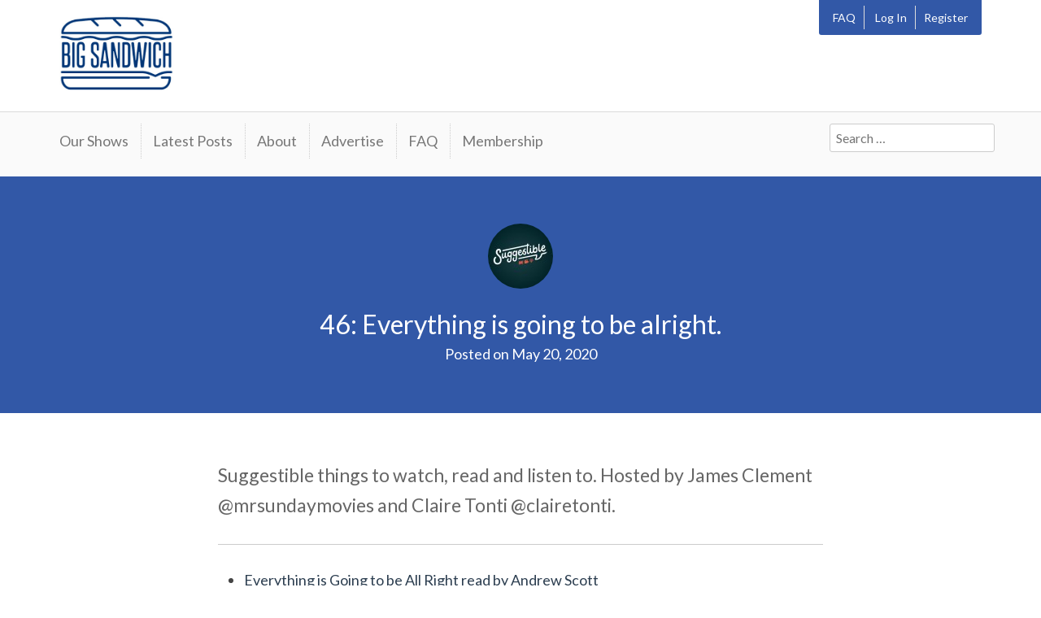

--- FILE ---
content_type: text/html; charset=UTF-8
request_url: https://bigsandwich.co/everything-is-going-to-be-alright/
body_size: 10219
content:
<!DOCTYPE html>
<html lang="en-US">
<head>
	<meta charset="UTF-8">
	<meta name="viewport" content="width=device-width, initial-scale=1">
	<link rel="profile" href="https://gmpg.org/xfn/11">
	<title>46: Everything is going to be alright. &#8211; Big Sandwich</title>
<meta name='robots' content='max-image-preview:large' />
	<style>img:is([sizes="auto" i], [sizes^="auto," i]) { contain-intrinsic-size: 3000px 1500px }</style>
	<link rel='dns-prefetch' href='//stats.wp.com' />
<link rel='dns-prefetch' href='//fonts.googleapis.com' />
<link rel='preconnect' href='//c0.wp.com' />
<script type="text/javascript">
/* <![CDATA[ */
window._wpemojiSettings = {"baseUrl":"https:\/\/s.w.org\/images\/core\/emoji\/15.0.3\/72x72\/","ext":".png","svgUrl":"https:\/\/s.w.org\/images\/core\/emoji\/15.0.3\/svg\/","svgExt":".svg","source":{"concatemoji":"https:\/\/bigsandwich.co\/wp-includes\/js\/wp-emoji-release.min.js?ver=6.7.4"}};
/*! This file is auto-generated */
!function(i,n){var o,s,e;function c(e){try{var t={supportTests:e,timestamp:(new Date).valueOf()};sessionStorage.setItem(o,JSON.stringify(t))}catch(e){}}function p(e,t,n){e.clearRect(0,0,e.canvas.width,e.canvas.height),e.fillText(t,0,0);var t=new Uint32Array(e.getImageData(0,0,e.canvas.width,e.canvas.height).data),r=(e.clearRect(0,0,e.canvas.width,e.canvas.height),e.fillText(n,0,0),new Uint32Array(e.getImageData(0,0,e.canvas.width,e.canvas.height).data));return t.every(function(e,t){return e===r[t]})}function u(e,t,n){switch(t){case"flag":return n(e,"\ud83c\udff3\ufe0f\u200d\u26a7\ufe0f","\ud83c\udff3\ufe0f\u200b\u26a7\ufe0f")?!1:!n(e,"\ud83c\uddfa\ud83c\uddf3","\ud83c\uddfa\u200b\ud83c\uddf3")&&!n(e,"\ud83c\udff4\udb40\udc67\udb40\udc62\udb40\udc65\udb40\udc6e\udb40\udc67\udb40\udc7f","\ud83c\udff4\u200b\udb40\udc67\u200b\udb40\udc62\u200b\udb40\udc65\u200b\udb40\udc6e\u200b\udb40\udc67\u200b\udb40\udc7f");case"emoji":return!n(e,"\ud83d\udc26\u200d\u2b1b","\ud83d\udc26\u200b\u2b1b")}return!1}function f(e,t,n){var r="undefined"!=typeof WorkerGlobalScope&&self instanceof WorkerGlobalScope?new OffscreenCanvas(300,150):i.createElement("canvas"),a=r.getContext("2d",{willReadFrequently:!0}),o=(a.textBaseline="top",a.font="600 32px Arial",{});return e.forEach(function(e){o[e]=t(a,e,n)}),o}function t(e){var t=i.createElement("script");t.src=e,t.defer=!0,i.head.appendChild(t)}"undefined"!=typeof Promise&&(o="wpEmojiSettingsSupports",s=["flag","emoji"],n.supports={everything:!0,everythingExceptFlag:!0},e=new Promise(function(e){i.addEventListener("DOMContentLoaded",e,{once:!0})}),new Promise(function(t){var n=function(){try{var e=JSON.parse(sessionStorage.getItem(o));if("object"==typeof e&&"number"==typeof e.timestamp&&(new Date).valueOf()<e.timestamp+604800&&"object"==typeof e.supportTests)return e.supportTests}catch(e){}return null}();if(!n){if("undefined"!=typeof Worker&&"undefined"!=typeof OffscreenCanvas&&"undefined"!=typeof URL&&URL.createObjectURL&&"undefined"!=typeof Blob)try{var e="postMessage("+f.toString()+"("+[JSON.stringify(s),u.toString(),p.toString()].join(",")+"));",r=new Blob([e],{type:"text/javascript"}),a=new Worker(URL.createObjectURL(r),{name:"wpTestEmojiSupports"});return void(a.onmessage=function(e){c(n=e.data),a.terminate(),t(n)})}catch(e){}c(n=f(s,u,p))}t(n)}).then(function(e){for(var t in e)n.supports[t]=e[t],n.supports.everything=n.supports.everything&&n.supports[t],"flag"!==t&&(n.supports.everythingExceptFlag=n.supports.everythingExceptFlag&&n.supports[t]);n.supports.everythingExceptFlag=n.supports.everythingExceptFlag&&!n.supports.flag,n.DOMReady=!1,n.readyCallback=function(){n.DOMReady=!0}}).then(function(){return e}).then(function(){var e;n.supports.everything||(n.readyCallback(),(e=n.source||{}).concatemoji?t(e.concatemoji):e.wpemoji&&e.twemoji&&(t(e.twemoji),t(e.wpemoji)))}))}((window,document),window._wpemojiSettings);
/* ]]> */
</script>
<style id='wp-emoji-styles-inline-css' type='text/css'>

	img.wp-smiley, img.emoji {
		display: inline !important;
		border: none !important;
		box-shadow: none !important;
		height: 1em !important;
		width: 1em !important;
		margin: 0 0.07em !important;
		vertical-align: -0.1em !important;
		background: none !important;
		padding: 0 !important;
	}
</style>
<link rel='stylesheet' id='wp-block-library-css' href='https://c0.wp.com/c/6.7.4/wp-includes/css/dist/block-library/style.min.css' type='text/css' media='all' />
<link rel='stylesheet' id='mediaelement-css' href='https://c0.wp.com/c/6.7.4/wp-includes/js/mediaelement/mediaelementplayer-legacy.min.css' type='text/css' media='all' />
<link rel='stylesheet' id='wp-mediaelement-css' href='https://c0.wp.com/c/6.7.4/wp-includes/js/mediaelement/wp-mediaelement.min.css' type='text/css' media='all' />
<style id='jetpack-sharing-buttons-style-inline-css' type='text/css'>
.jetpack-sharing-buttons__services-list{display:flex;flex-direction:row;flex-wrap:wrap;gap:0;list-style-type:none;margin:5px;padding:0}.jetpack-sharing-buttons__services-list.has-small-icon-size{font-size:12px}.jetpack-sharing-buttons__services-list.has-normal-icon-size{font-size:16px}.jetpack-sharing-buttons__services-list.has-large-icon-size{font-size:24px}.jetpack-sharing-buttons__services-list.has-huge-icon-size{font-size:36px}@media print{.jetpack-sharing-buttons__services-list{display:none!important}}.editor-styles-wrapper .wp-block-jetpack-sharing-buttons{gap:0;padding-inline-start:0}ul.jetpack-sharing-buttons__services-list.has-background{padding:1.25em 2.375em}
</style>
<style id='powerpress-player-block-style-inline-css' type='text/css'>


</style>
<style id='classic-theme-styles-inline-css' type='text/css'>
/*! This file is auto-generated */
.wp-block-button__link{color:#fff;background-color:#32373c;border-radius:9999px;box-shadow:none;text-decoration:none;padding:calc(.667em + 2px) calc(1.333em + 2px);font-size:1.125em}.wp-block-file__button{background:#32373c;color:#fff;text-decoration:none}
</style>
<style id='global-styles-inline-css' type='text/css'>
:root{--wp--preset--aspect-ratio--square: 1;--wp--preset--aspect-ratio--4-3: 4/3;--wp--preset--aspect-ratio--3-4: 3/4;--wp--preset--aspect-ratio--3-2: 3/2;--wp--preset--aspect-ratio--2-3: 2/3;--wp--preset--aspect-ratio--16-9: 16/9;--wp--preset--aspect-ratio--9-16: 9/16;--wp--preset--color--black: #000000;--wp--preset--color--cyan-bluish-gray: #abb8c3;--wp--preset--color--white: #ffffff;--wp--preset--color--pale-pink: #f78da7;--wp--preset--color--vivid-red: #cf2e2e;--wp--preset--color--luminous-vivid-orange: #ff6900;--wp--preset--color--luminous-vivid-amber: #fcb900;--wp--preset--color--light-green-cyan: #7bdcb5;--wp--preset--color--vivid-green-cyan: #00d084;--wp--preset--color--pale-cyan-blue: #8ed1fc;--wp--preset--color--vivid-cyan-blue: #0693e3;--wp--preset--color--vivid-purple: #9b51e0;--wp--preset--color--color-primary: #3258a7;--wp--preset--color--color-secondary: #3258a7;--wp--preset--color--color-action: #F39C12;--wp--preset--gradient--vivid-cyan-blue-to-vivid-purple: linear-gradient(135deg,rgba(6,147,227,1) 0%,rgb(155,81,224) 100%);--wp--preset--gradient--light-green-cyan-to-vivid-green-cyan: linear-gradient(135deg,rgb(122,220,180) 0%,rgb(0,208,130) 100%);--wp--preset--gradient--luminous-vivid-amber-to-luminous-vivid-orange: linear-gradient(135deg,rgba(252,185,0,1) 0%,rgba(255,105,0,1) 100%);--wp--preset--gradient--luminous-vivid-orange-to-vivid-red: linear-gradient(135deg,rgba(255,105,0,1) 0%,rgb(207,46,46) 100%);--wp--preset--gradient--very-light-gray-to-cyan-bluish-gray: linear-gradient(135deg,rgb(238,238,238) 0%,rgb(169,184,195) 100%);--wp--preset--gradient--cool-to-warm-spectrum: linear-gradient(135deg,rgb(74,234,220) 0%,rgb(151,120,209) 20%,rgb(207,42,186) 40%,rgb(238,44,130) 60%,rgb(251,105,98) 80%,rgb(254,248,76) 100%);--wp--preset--gradient--blush-light-purple: linear-gradient(135deg,rgb(255,206,236) 0%,rgb(152,150,240) 100%);--wp--preset--gradient--blush-bordeaux: linear-gradient(135deg,rgb(254,205,165) 0%,rgb(254,45,45) 50%,rgb(107,0,62) 100%);--wp--preset--gradient--luminous-dusk: linear-gradient(135deg,rgb(255,203,112) 0%,rgb(199,81,192) 50%,rgb(65,88,208) 100%);--wp--preset--gradient--pale-ocean: linear-gradient(135deg,rgb(255,245,203) 0%,rgb(182,227,212) 50%,rgb(51,167,181) 100%);--wp--preset--gradient--electric-grass: linear-gradient(135deg,rgb(202,248,128) 0%,rgb(113,206,126) 100%);--wp--preset--gradient--midnight: linear-gradient(135deg,rgb(2,3,129) 0%,rgb(40,116,252) 100%);--wp--preset--font-size--small: 13px;--wp--preset--font-size--medium: 20px;--wp--preset--font-size--large: 36px;--wp--preset--font-size--x-large: 42px;--wp--preset--spacing--20: 0.44rem;--wp--preset--spacing--30: 0.67rem;--wp--preset--spacing--40: 1rem;--wp--preset--spacing--50: 1.5rem;--wp--preset--spacing--60: 2.25rem;--wp--preset--spacing--70: 3.38rem;--wp--preset--spacing--80: 5.06rem;--wp--preset--shadow--natural: 6px 6px 9px rgba(0, 0, 0, 0.2);--wp--preset--shadow--deep: 12px 12px 50px rgba(0, 0, 0, 0.4);--wp--preset--shadow--sharp: 6px 6px 0px rgba(0, 0, 0, 0.2);--wp--preset--shadow--outlined: 6px 6px 0px -3px rgba(255, 255, 255, 1), 6px 6px rgba(0, 0, 0, 1);--wp--preset--shadow--crisp: 6px 6px 0px rgba(0, 0, 0, 1);}:where(.is-layout-flex){gap: 0.5em;}:where(.is-layout-grid){gap: 0.5em;}body .is-layout-flex{display: flex;}.is-layout-flex{flex-wrap: wrap;align-items: center;}.is-layout-flex > :is(*, div){margin: 0;}body .is-layout-grid{display: grid;}.is-layout-grid > :is(*, div){margin: 0;}:where(.wp-block-columns.is-layout-flex){gap: 2em;}:where(.wp-block-columns.is-layout-grid){gap: 2em;}:where(.wp-block-post-template.is-layout-flex){gap: 1.25em;}:where(.wp-block-post-template.is-layout-grid){gap: 1.25em;}.has-black-color{color: var(--wp--preset--color--black) !important;}.has-cyan-bluish-gray-color{color: var(--wp--preset--color--cyan-bluish-gray) !important;}.has-white-color{color: var(--wp--preset--color--white) !important;}.has-pale-pink-color{color: var(--wp--preset--color--pale-pink) !important;}.has-vivid-red-color{color: var(--wp--preset--color--vivid-red) !important;}.has-luminous-vivid-orange-color{color: var(--wp--preset--color--luminous-vivid-orange) !important;}.has-luminous-vivid-amber-color{color: var(--wp--preset--color--luminous-vivid-amber) !important;}.has-light-green-cyan-color{color: var(--wp--preset--color--light-green-cyan) !important;}.has-vivid-green-cyan-color{color: var(--wp--preset--color--vivid-green-cyan) !important;}.has-pale-cyan-blue-color{color: var(--wp--preset--color--pale-cyan-blue) !important;}.has-vivid-cyan-blue-color{color: var(--wp--preset--color--vivid-cyan-blue) !important;}.has-vivid-purple-color{color: var(--wp--preset--color--vivid-purple) !important;}.has-black-background-color{background-color: var(--wp--preset--color--black) !important;}.has-cyan-bluish-gray-background-color{background-color: var(--wp--preset--color--cyan-bluish-gray) !important;}.has-white-background-color{background-color: var(--wp--preset--color--white) !important;}.has-pale-pink-background-color{background-color: var(--wp--preset--color--pale-pink) !important;}.has-vivid-red-background-color{background-color: var(--wp--preset--color--vivid-red) !important;}.has-luminous-vivid-orange-background-color{background-color: var(--wp--preset--color--luminous-vivid-orange) !important;}.has-luminous-vivid-amber-background-color{background-color: var(--wp--preset--color--luminous-vivid-amber) !important;}.has-light-green-cyan-background-color{background-color: var(--wp--preset--color--light-green-cyan) !important;}.has-vivid-green-cyan-background-color{background-color: var(--wp--preset--color--vivid-green-cyan) !important;}.has-pale-cyan-blue-background-color{background-color: var(--wp--preset--color--pale-cyan-blue) !important;}.has-vivid-cyan-blue-background-color{background-color: var(--wp--preset--color--vivid-cyan-blue) !important;}.has-vivid-purple-background-color{background-color: var(--wp--preset--color--vivid-purple) !important;}.has-black-border-color{border-color: var(--wp--preset--color--black) !important;}.has-cyan-bluish-gray-border-color{border-color: var(--wp--preset--color--cyan-bluish-gray) !important;}.has-white-border-color{border-color: var(--wp--preset--color--white) !important;}.has-pale-pink-border-color{border-color: var(--wp--preset--color--pale-pink) !important;}.has-vivid-red-border-color{border-color: var(--wp--preset--color--vivid-red) !important;}.has-luminous-vivid-orange-border-color{border-color: var(--wp--preset--color--luminous-vivid-orange) !important;}.has-luminous-vivid-amber-border-color{border-color: var(--wp--preset--color--luminous-vivid-amber) !important;}.has-light-green-cyan-border-color{border-color: var(--wp--preset--color--light-green-cyan) !important;}.has-vivid-green-cyan-border-color{border-color: var(--wp--preset--color--vivid-green-cyan) !important;}.has-pale-cyan-blue-border-color{border-color: var(--wp--preset--color--pale-cyan-blue) !important;}.has-vivid-cyan-blue-border-color{border-color: var(--wp--preset--color--vivid-cyan-blue) !important;}.has-vivid-purple-border-color{border-color: var(--wp--preset--color--vivid-purple) !important;}.has-vivid-cyan-blue-to-vivid-purple-gradient-background{background: var(--wp--preset--gradient--vivid-cyan-blue-to-vivid-purple) !important;}.has-light-green-cyan-to-vivid-green-cyan-gradient-background{background: var(--wp--preset--gradient--light-green-cyan-to-vivid-green-cyan) !important;}.has-luminous-vivid-amber-to-luminous-vivid-orange-gradient-background{background: var(--wp--preset--gradient--luminous-vivid-amber-to-luminous-vivid-orange) !important;}.has-luminous-vivid-orange-to-vivid-red-gradient-background{background: var(--wp--preset--gradient--luminous-vivid-orange-to-vivid-red) !important;}.has-very-light-gray-to-cyan-bluish-gray-gradient-background{background: var(--wp--preset--gradient--very-light-gray-to-cyan-bluish-gray) !important;}.has-cool-to-warm-spectrum-gradient-background{background: var(--wp--preset--gradient--cool-to-warm-spectrum) !important;}.has-blush-light-purple-gradient-background{background: var(--wp--preset--gradient--blush-light-purple) !important;}.has-blush-bordeaux-gradient-background{background: var(--wp--preset--gradient--blush-bordeaux) !important;}.has-luminous-dusk-gradient-background{background: var(--wp--preset--gradient--luminous-dusk) !important;}.has-pale-ocean-gradient-background{background: var(--wp--preset--gradient--pale-ocean) !important;}.has-electric-grass-gradient-background{background: var(--wp--preset--gradient--electric-grass) !important;}.has-midnight-gradient-background{background: var(--wp--preset--gradient--midnight) !important;}.has-small-font-size{font-size: var(--wp--preset--font-size--small) !important;}.has-medium-font-size{font-size: var(--wp--preset--font-size--medium) !important;}.has-large-font-size{font-size: var(--wp--preset--font-size--large) !important;}.has-x-large-font-size{font-size: var(--wp--preset--font-size--x-large) !important;}
:where(.wp-block-post-template.is-layout-flex){gap: 1.25em;}:where(.wp-block-post-template.is-layout-grid){gap: 1.25em;}
:where(.wp-block-columns.is-layout-flex){gap: 2em;}:where(.wp-block-columns.is-layout-grid){gap: 2em;}
:root :where(.wp-block-pullquote){font-size: 1.5em;line-height: 1.6;}
</style>
<link rel='stylesheet' id='pmpro_frontend_base-css' href='https://bigsandwich.co/wp-content/plugins/paid-memberships-pro/css/frontend/base.css?ver=3.6.4' type='text/css' media='all' />
<link rel='stylesheet' id='pmpro_frontend_variation_1-css' href='https://bigsandwich.co/wp-content/plugins/paid-memberships-pro/css/frontend/variation_1.css?ver=3.6.4' type='text/css' media='all' />
<link rel='stylesheet' id='pmpro-advanced-levels-styles-css' href='https://bigsandwich.co/wp-content/plugins/pmpro-advanced-levels-shortcode/css/pmpro-advanced-levels.css?ver=6.7.4' type='text/css' media='all' />
<link rel='stylesheet' id='social-widget-css' href='https://bigsandwich.co/wp-content/plugins/social-media-widget/social_widget.css?ver=6.7.4' type='text/css' media='all' />
<link rel='stylesheet' id='theme-my-login-css' href='https://bigsandwich.co/wp-content/plugins/theme-my-login/assets/styles/theme-my-login.min.css?ver=7.1.14' type='text/css' media='all' />
<link rel='stylesheet' id='memberlite_grid-css' href='https://bigsandwich.co/wp-content/themes/memberlite/css/grid.css?ver=4.5.2' type='text/css' media='all' />
<link rel='stylesheet' id='chld_thm_cfg_parent-css' href='https://bigsandwich.co/wp-content/themes/memberlite/style.css?ver=6.7.4' type='text/css' media='all' />
<link rel='stylesheet' id='memberlite_style-css' href='https://bigsandwich.co/wp-content/themes/memberlite-child/style.css?ver=4.5.2' type='text/css' media='all' />
<link rel='stylesheet' id='memberlite_print_style-css' href='https://bigsandwich.co/wp-content/themes/memberlite/css/print.css?ver=4.5.2' type='text/css' media='print' />
<link rel='stylesheet' id='font-awesome-css' href='https://bigsandwich.co/wp-content/themes/memberlite/font-awesome/css/all.min.css?ver=5.15.1' type='text/css' media='all' />
<link rel='stylesheet' id='memberlite-google-fonts-css' href='//fonts.googleapis.com/css?family=Lato%3A400%2C700%7CLato%3A400%2C700&#038;subset=latin%2Clatin-ext&#038;ver=4.5.2' type='text/css' media='all' />
<link rel='stylesheet' id='memberlite_tml-css' href='https://bigsandwich.co/wp-content/themes/memberlite/css/theme-my-login.css?ver=4.5.2' type='text/css' media='all' />
<link rel='stylesheet' id='memberlite_elements_frontend-css' href='https://bigsandwich.co/wp-content/plugins/memberlite-elements/css/memberlite-elements.css?ver=1.1' type='text/css' media='all' />
<script type="text/javascript" src="https://c0.wp.com/c/6.7.4/wp-includes/js/jquery/jquery.min.js" id="jquery-core-js"></script>
<script type="text/javascript" src="https://c0.wp.com/c/6.7.4/wp-includes/js/jquery/jquery-migrate.min.js" id="jquery-migrate-js"></script>
<link rel="https://api.w.org/" href="https://bigsandwich.co/wp-json/" /><link rel="alternate" title="JSON" type="application/json" href="https://bigsandwich.co/wp-json/wp/v2/posts/1725" /><link rel="EditURI" type="application/rsd+xml" title="RSD" href="https://bigsandwich.co/xmlrpc.php?rsd" />
<meta name="generator" content="WordPress 6.7.4" />
<link rel="canonical" href="https://bigsandwich.co/everything-is-going-to-be-alright/" />
<link rel='shortlink' href='https://bigsandwich.co/?p=1725' />
<link rel="alternate" title="oEmbed (JSON)" type="application/json+oembed" href="https://bigsandwich.co/wp-json/oembed/1.0/embed?url=https%3A%2F%2Fbigsandwich.co%2Feverything-is-going-to-be-alright%2F" />
<link rel="alternate" title="oEmbed (XML)" type="text/xml+oembed" href="https://bigsandwich.co/wp-json/oembed/1.0/embed?url=https%3A%2F%2Fbigsandwich.co%2Feverything-is-going-to-be-alright%2F&#038;format=xml" />
<style id="pmpro_colors">:root {
	--pmpro--color--base: #ffffff;
	--pmpro--color--contrast: #222222;
	--pmpro--color--accent: #0c3d54;
	--pmpro--color--accent--variation: hsl( 199,75%,28.5% );
	--pmpro--color--border--variation: hsl( 0,0%,91% );
}</style>            <script type="text/javascript"><!--
                                function powerpress_pinw(pinw_url){window.open(pinw_url, 'PowerPressPlayer','toolbar=0,status=0,resizable=1,width=460,height=320');	return false;}
                //-->

                // tabnab protection
                window.addEventListener('load', function () {
                    // make all links have rel="noopener noreferrer"
                    document.querySelectorAll('a[target="_blank"]').forEach(link => {
                        link.setAttribute('rel', 'noopener noreferrer');
                    });
                });
            </script>
            	<style>img#wpstats{display:none}</style>
				<!--Customizer CSS-->
		<style type="text/css">
																		#mobile-navigation, #mobile-navigation-height-col, .masthead, .footer-widgets, .btn_primary, .btn_primary:link, .menu-toggle, .bg_primary, .banner_primary, .has-color-primary-background-color { background: #3258a7; }			#meta-navigation ul ul a, #pmpro_levels .post h2, .memberlite_signup h2, .pmpro_signup_form h2, .primary, .has-text-color.has-color-primary-color { color: #3258a7; }			#meta-member .meta-member-inner, #meta-member .member-navigation .sub-menu, .btn_secondary, .btn_secondary:link, .memberlite_tabbable ul.memberlite_tabs li.memberlite_active a, .memberlite_tabbable ul.memberlite_tabs li.memberlite_active a:hover, .banner_secondary, #banner_bottom, .has-color-secondary-background-color { background: #3258a7; }			#pmpro_levels .pmpro_level-highlight, #pmpro_levels.pmpro_levels-2col .pmpro_level-highlight, #pmpro_levels.pmpro_levels-3col .pmpro_level-highlight, #pmpro_levels.pmpro_levels-4col .pmpro_level-highlight, #pmpro_levels.pmpro_levels-div .pmpro_level-highlight, #pmpro_levels.pmpro_advanced_levels-compare_table thead tr:first-child th.pmpro_level-highlight, #pmpro_levels.pmpro_advanced_levels-compare_table tfoot tr:last-child td.pmpro_level-highlight, .memberlite_signup, .pmpro_signup_form, .memberlite_tabbable ul.memberlite_tabs li.memberlite_active a, .memberlite_tabbable .memberlite_tab_content { border-top-color: #3258a7; }			#pmpro_levels .pmpro_level-highlight, #pmpro_levels.pmpro_levels-2col .pmpro_level-highlight, #pmpro_levels.pmpro_levels-3col .pmpro_level-highlight, #pmpro_levels.pmpro_levels-4col .pmpro_level-highlight, #pmpro_levels.pmpro_levels-div .pmpro_level-highlight, #pmpro_levels.pmpro_advanced_levels-compare_table thead tr:first-child th.pmpro_level-highlight, #pmpro_levels.pmpro_advanced_levels-compare_table tfoot tr:last-child td.pmpro_level-highlight, .memberlite_signup, .pmpro_signup_form, .memberlite_tabbable ul.memberlite_tabs li.memberlite_active a, .memberlite_tabbable .memberlite_tab_content { border-bottom-color: #3258a7; }			#pmpro_levels.pmpro_advanced_levels-compare_table thead th.pmpro_level-highlight, #pmpro_levels.pmpro_advanced_levels-compare_table tbody td.pmpro_level-highlight, #pmpro_levels.pmpro_advanced_levels-compare_table tfoot td.pmpro_level-highlight, #pmpro_levels.pmpro_levels-table .pmpro_level-highlight td:first-child, .memberlite_tabbable ul.memberlite_tabs li.memberlite_active a { border-left-color: #3258a7; }			#pmpro_levels.pmpro_advanced_levels-compare_table thead th.pmpro_level-highlight, #pmpro_levels.pmpro_advanced_levels-compare_table tbody td.pmpro_level-highlight, #pmpro_levels.pmpro_advanced_levels-compare_table tfoot td.pmpro_level-highlight, #pmpro_levels.pmpro_levels-table .pmpro_level-highlight td:last-child, .memberlite_tabbable ul.memberlite_tabs li.memberlite_active a { border-right-color: #3258a7; }			blockquote.quote:before, q:before, .testimonials-widget-testimonial .open-quote::before, .testimonials-widget-testimonial .close-quote::after, .woocommerce ul.products li.product .price, .woocommerce-page ul.products li.product .price, .woocommerce #content div.product p.price, .woocommerce #content div.product span.price, .woocommerce div.product p.price, .woocommerce div.product span.price, .woocommerce-page #content div.product p.price, .woocommerce-page #content div.product span.price, .woocommerce-page div.product p.price, .woocommerce-page div.product span.price, .secondary, .has-text-color.has-color-secondary-color { color: #3258a7; }						
			.btn_primary:hover { background: rgba( 50, 88, 167, 0.7); }#meta-navigation ul ul a:hover { color: rgba( 50, 88, 167, 0.7); }.btn_secondary:hover { background: rgba( 50, 88, 167, 0.7); }.btn_action:hover, .pmpro_content_message a:hover, .pmpro_btn:hover, a.pmpro_btn:hover, input[type=button].pmpro_btn:hover, input[type=submit].pmpro_btn:hover, .woocommerce #content input.button.alt:hover, .woocommerce #respond input#submit.alt:hover, .woocommerce a.button.alt:hover, .woocommerce button.button.alt:hover, .woocommerce input.button.alt:hover, .woocommerce-page #content input.button.alt:hover, .woocommerce-page #respond input#submit.alt:hover, .woocommerce-page a.button.alt:hover, .woocommerce-page button.button.alt:hover, .woocommerce-page input.button.alt:hover { background: rgba( 243, 156, 18, 0.7); }.content-area a:hover, .footer-navigation a:hover, .site-info a:hover { color: rgba( 44, 62, 80, 0.7); }.main-navigation li:hover, .main-navigation li:hover > a { color: rgba( 119, 119, 119, 0.7); }
									body {font-family: "Lato", sans-serif; }h1, h2, h3, h4, h5, h6, label, .navigation, th, .pmpro_checkout thead th, #pmpro_account .pmpro_box h3, #meta-member .user, #bbpress-forums li.bbp-header, #bbpress-forums li.bbp-footer, #bbpress-forums fieldset.bbp-form legend {font-family: "Lato", sans-serif; }		</style>
		<!--/Customizer CSS-->
		        <style type="text/css">
                        .site-title,
                .site-description {
                clip: rect(1px, 1px, 1px, 1px);
                position: absolute;
            }
                </style>
<link rel="icon" href="https://bigsandwich.co/wp-content/uploads/2021/02/cropped-The-Weekly-Planet-Badge-Small-32x32.png" sizes="32x32" />
<link rel="icon" href="https://bigsandwich.co/wp-content/uploads/2021/02/cropped-The-Weekly-Planet-Badge-Small-192x192.png" sizes="192x192" />
<link rel="apple-touch-icon" href="https://bigsandwich.co/wp-content/uploads/2021/02/cropped-The-Weekly-Planet-Badge-Small-180x180.png" />
<meta name="msapplication-TileImage" content="https://bigsandwich.co/wp-content/uploads/2021/02/cropped-The-Weekly-Planet-Badge-Small-270x270.png" />
		<style type="text/css" id="wp-custom-css">
			a#pmpro_actionlink-profile {
	display:none;
}

ul.tml-dashboard-links {
	display: none;
}		</style>
		</head>

<body class="pmpro-variation_1 post-template-default single single-post postid-1725 single-format-standard wp-custom-logo pmpro-body-has-access sidebar-none sidebar-blog-none scheme_custom group-blog">
<div id="page" class="hfeed site">


	
		<nav id="mobile-navigation" role="navigation">
		<aside id="nav_menu-2" class="widget widget_nav_menu"><div class="menu-mobile-container"><ul id="menu-mobile" class="menu"><li id="menu-item-2515" class="menu-item menu-item-type-post_type menu-item-object-page menu-item-2515"><a href="https://bigsandwich.co/faq/">FAQ</a></li>
<li id="menu-item-2513" class="menu-item menu-item-type-tml_action menu-item-object-login menu-item-2513"><a href="https://bigsandwich.co/login/">Log In</a></li>
<li id="menu-item-2514" class="menu-item menu-item-type-tml_action menu-item-object-register menu-item-2514"><a href="https://bigsandwich.co/register/">Register</a></li>
<li id="menu-item-2544" class="menu-item menu-item-type-post_type menu-item-object-page current_page_parent menu-item-2544"><a href="https://bigsandwich.co/posts/">Latest Posts</a></li>
<li id="menu-item-2516" class="menu-item menu-item-type-post_type menu-item-object-page menu-item-has-children menu-item-2516"><a href="https://bigsandwich.co/podcast-feeds/">Our Shows</a>
<ul class="sub-menu">
	<li id="menu-item-8955" class="menu-item menu-item-type-post_type menu-item-object-page menu-item-8955"><a href="https://bigsandwich.co/the-weekly-planet-2/">The Weekly Planet</a></li>
	<li id="menu-item-8956" class="menu-item menu-item-type-custom menu-item-object-custom menu-item-8956"><a href="https://www.youtube.com/@mrsundaymovies">Mr Sunday Movies</a></li>
	<li id="menu-item-8942" class="menu-item menu-item-type-post_type menu-item-object-page menu-item-8942"><a href="https://bigsandwich.co/caravan-of-garbage-2/">Caravan of Garbage</a></li>
	<li id="menu-item-8935" class="menu-item menu-item-type-post_type menu-item-object-page menu-item-8935"><a href="https://bigsandwich.co/tonts-3/">TONTS.</a></li>
	<li id="menu-item-8927" class="menu-item menu-item-type-post_type menu-item-object-page menu-item-8927"><a href="https://bigsandwich.co/the-big-sandwiche-classique-comique-booque-clubbe/">Booque Clubbe</a></li>
	<li id="menu-item-8919" class="menu-item menu-item-type-post_type menu-item-object-page menu-item-8919"><a href="https://bigsandwich.co/james-masos-time-crapsule-2/">Time Crapsule</a></li>
	<li id="menu-item-8908" class="menu-item menu-item-type-post_type menu-item-object-page menu-item-8908"><a href="https://bigsandwich.co/we-got-we-got-this-covered-covered/">We Got ‘We Got This Covered’ Covered</a></li>
	<li id="menu-item-8843" class="menu-item menu-item-type-post_type menu-item-object-page menu-item-8843"><a href="https://bigsandwich.co/never-go-back-3/">Never Go Back</a></li>
	<li id="menu-item-8958" class="menu-item menu-item-type-post_type menu-item-object-page menu-item-8958"><a href="https://bigsandwich.co/suggestible-2/">Suggestible</a></li>
	<li id="menu-item-8913" class="menu-item menu-item-type-post_type menu-item-object-page menu-item-8913"><a href="https://bigsandwich.co/the-weekly-planet-movie-commentaries/">Movie Commentaries</a></li>
	<li id="menu-item-8902" class="menu-item menu-item-type-post_type menu-item-object-page menu-item-8902"><a href="https://bigsandwich.co/the-weekly-planet-extra/">The Weekly Planet Extra</a></li>
</ul>
</li>
<li id="menu-item-2517" class="menu-item menu-item-type-post_type menu-item-object-page menu-item-has-children menu-item-2517"><a href="https://bigsandwich.co/membership-account/membership-levels/">Membership</a>
<ul class="sub-menu">
	<li id="menu-item-2524" class="menu-item menu-item-type-post_type menu-item-object-page menu-item-2524"><a href="https://bigsandwich.co/membership-account/your-profile/">Your Profile</a></li>
	<li id="menu-item-2520" class="menu-item menu-item-type-post_type menu-item-object-page menu-item-2520"><a href="https://bigsandwich.co/membership-account/membership-billing/">Membership Billing</a></li>
	<li id="menu-item-2518" class="menu-item menu-item-type-post_type menu-item-object-page menu-item-2518"><a href="https://bigsandwich.co/membership-account/membership-invoice/">Membership Invoice</a></li>
	<li id="menu-item-2519" class="menu-item menu-item-type-post_type menu-item-object-page menu-item-2519"><a href="https://bigsandwich.co/membership-account/membership-cancel/">Membership Cancel</a></li>
</ul>
</li>
</ul></div></aside><aside id="search-4" class="widget widget_search"><form role="search" method="get" class="search-form" action="https://bigsandwich.co/">
				<label>
					<span class="screen-reader-text">Search for:</span>
					<input type="search" class="search-field" placeholder="Search &hellip;" value="" name="s" />
				</label>
				<input type="submit" class="search-submit" value="Search" />
			</form></aside>		</nav>
		

	<a class="skip-link screen-reader-text" href="#content">Skip to content</a>

	
	<header id="masthead" class="site-header" role="banner">
		<div class="row">
			
			<div class="
			medium-3 columns site-branding">

				<a href="https://bigsandwich.co/" class="custom-logo-link" rel="home"><img width="338" height="240" src="https://bigsandwich.co/wp-content/uploads/2025/03/big-sandwich-logo.jpg" class="custom-logo" alt="Big Sandwich" decoding="async" fetchpriority="high" srcset="https://bigsandwich.co/wp-content/uploads/2025/03/big-sandwich-logo.jpg 338w, https://bigsandwich.co/wp-content/uploads/2025/03/big-sandwich-logo-300x213.jpg 300w" sizes="(max-width: 338px) 100vw, 338px" /></a>
				<h1 class="site-title"><a href="https://bigsandwich.co/" rel="home">Big Sandwich</a></h1>

				<span class="site-description">For the cost of a big sandwich but you don’t have to, no pressure.</span>

			</div><!-- .column4 -->

							<div class="medium-9 columns header-right">
					
<div id="meta-member">
	<div class="meta-member-inner">
	<nav id="member-navigation" class="member-navigation"><ul id="menu-logged-out" class="menu"><li id="menu-item-501" class="menu-item menu-item-type-post_type menu-item-object-page menu-item-501"><a href="https://bigsandwich.co/faq/">FAQ</a></li>
<li><a href="https://bigsandwich.co/login-2/?redirect_to=https%3A%2F%2Fbigsandwich.co%2Feverything-is-going-to-be-alright%2F">Log In</a></li><li><a href="https://bigsandwich.co/register/">Register</a></li></ul></nav>	</div><!-- .meta-member-inner -->
</div><!-- #meta-member -->
				</div><!-- .columns -->
			
								<div class="mobile-navigation-bar">
					<button class="menu-toggle"><i class="fa fa-bars"></i></button>
					</div>
						</div><!-- .row -->
	</header><!-- #masthead -->

	
							<div class="site-navigation-sticky-wrapper">
					<nav id="site-navigation">
		<div class="main-navigation row"><ul id="menu-primary-desktop" class="menu large-12 columns"><li id="menu-item-8745" class="menu-item menu-item-type-custom menu-item-object-custom menu-item-has-children menu-item-8745"><a>Our Shows</a>
<ul class="sub-menu">
	<li id="menu-item-8954" class="menu-item menu-item-type-post_type menu-item-object-page menu-item-8954"><a href="https://bigsandwich.co/the-weekly-planet-2/">The Weekly Planet</a></li>
	<li id="menu-item-8756" class="menu-item menu-item-type-custom menu-item-object-custom menu-item-8756"><a href="https://www.youtube.com/@mrsundaymovies">Mr Sunday Movies</a></li>
	<li id="menu-item-8943" class="menu-item menu-item-type-post_type menu-item-object-page menu-item-8943"><a href="https://bigsandwich.co/caravan-of-garbage-2/">Caravan of Garbage</a></li>
	<li id="menu-item-8934" class="menu-item menu-item-type-post_type menu-item-object-page menu-item-8934"><a href="https://bigsandwich.co/tonts-3/">TONTS.</a></li>
	<li id="menu-item-8928" class="menu-item menu-item-type-post_type menu-item-object-page menu-item-8928"><a href="https://bigsandwich.co/the-big-sandwiche-classique-comique-booque-clubbe/">Booque Clubbe</a></li>
	<li id="menu-item-8918" class="menu-item menu-item-type-post_type menu-item-object-page menu-item-8918"><a href="https://bigsandwich.co/james-masos-time-crapsule-2/">Time Crapsule</a></li>
	<li id="menu-item-8907" class="menu-item menu-item-type-post_type menu-item-object-page menu-item-8907"><a href="https://bigsandwich.co/we-got-we-got-this-covered-covered/">We Got ‘We Got This Covered’ Covered</a></li>
	<li id="menu-item-8842" class="menu-item menu-item-type-post_type menu-item-object-page menu-item-8842"><a href="https://bigsandwich.co/never-go-back-3/">Never Go Back</a></li>
	<li id="menu-item-8830" class="menu-item menu-item-type-post_type menu-item-object-page menu-item-8830"><a href="https://bigsandwich.co/suggestible-2/">Suggestible</a></li>
	<li id="menu-item-8914" class="menu-item menu-item-type-post_type menu-item-object-page menu-item-8914"><a href="https://bigsandwich.co/the-weekly-planet-movie-commentaries/">Movie Commentaries</a></li>
	<li id="menu-item-8903" class="menu-item menu-item-type-post_type menu-item-object-page menu-item-8903"><a href="https://bigsandwich.co/the-weekly-planet-extra/">Extra Content</a></li>
</ul>
</li>
<li id="menu-item-8755" class="menu-item menu-item-type-custom menu-item-object-custom menu-item-8755"><a href="https://bigsandwich.co/posts/">Latest Posts</a></li>
<li id="menu-item-8758" class="menu-item menu-item-type-custom menu-item-object-custom menu-item-8758"><a href="https://bigsandwichmedia.co/about/">About</a></li>
<li id="menu-item-8759" class="menu-item menu-item-type-custom menu-item-object-custom menu-item-8759"><a href="https://bigsandwichmedia.co/advertise/">Advertise</a></li>
<li id="menu-item-8764" class="menu-item menu-item-type-post_type menu-item-object-page menu-item-8764"><a href="https://bigsandwich.co/faq/">FAQ</a></li>
<li id="menu-item-8757" class="menu-item menu-item-type-post_type menu-item-object-page menu-item-has-children menu-item-8757"><a href="https://bigsandwich.co/membership-account/">Membership</a>
<ul class="sub-menu">
	<li id="menu-item-8760" class="menu-item menu-item-type-post_type menu-item-object-page menu-item-8760"><a href="https://bigsandwich.co/membership-account/membership-billing/">Membership Billing</a></li>
	<li id="menu-item-8762" class="menu-item menu-item-type-post_type menu-item-object-page menu-item-8762"><a href="https://bigsandwich.co/membership-account/membership-invoice/">Membership Invoice</a></li>
	<li id="menu-item-8761" class="menu-item menu-item-type-post_type menu-item-object-page menu-item-8761"><a href="https://bigsandwich.co/membership-account/membership-cancel/">Membership Cancel</a></li>
	<li id="menu-item-8763" class="menu-item menu-item-type-post_type menu-item-object-page menu-item-8763"><a href="https://bigsandwich.co/membership-account/your-profile/">Your Profile</a></li>
</ul>
</li>
<form role="search" method="get" class="search-form" action="https://bigsandwich.co/">
				<label>
					<span class="screen-reader-text">Search for:</span>
					<input type="search" class="search-field" placeholder="Search &hellip;" value="" name="s" />
				</label>
				<input type="submit" class="search-submit" value="Search" />
			</form></ul></div>		</nav><!-- #site-navigation -->
					</div> <!-- .site-navigation-sticky-wrapper -->
			<script>
				jQuery(document).ready(function ($) {
					var s = $("#site-navigation");
					var pos = s.position();
					$(window).scroll(function() {
						var windowpos = $(window).scrollTop();
						if ( windowpos >= pos.top ) {
							s.addClass("site-navigation-sticky");
						} else {
							s.removeClass("site-navigation-sticky");
						}
					});
				});
			</script>
		
	
	<div id="content" class="site-content">

	


	
	<header class="masthead">
		<div class="row">
			<div class="medium-12 columns">

				
				
				
				 		<div class="masthead-post-byline">
			<div class="post_author_avatar"><img alt='Suggestible' src='https://secure.gravatar.com/avatar/bff1287ec1dc3f67888a3809e08af775?s=80&#038;d=mm&#038;r=g' class='avatar avatar-80 photo' height='80' width='80' /></div>
			<h1 class="entry-title">46: Everything is going to be alright.</h1>							<p class="entry-meta">
					Posted on <span class="post_meta_date">May 20, 2020</span>					</p><!-- .entry-meta -->
							</div>
		
				
			</div><!--.columns-->
		</div><!-- .row -->
	</header><!-- .masthead -->

	


			<div class="row">
		<div id="primary" class="medium-8 medium-offset-2 columns content-area">
				<main id="main" class="site-main" role="main">
							
<article id="post-1725" class="post-1725 post type-post status-publish format-standard hentry category-suggestible pmpro-has-access">
	<div class="entry-content">
						
		<div class="lead"><p>Suggestible things to watch, read and listen to. Hosted by James Clement @mrsundaymovies and Claire Tonti @clairetonti.</p>
<p></div><hr /></p>
<ul>
<li><a href="https://www.instagram.com/p/CAVcyZ0lemc/" rel="nofollow">Everything is Going to be All Right read by Andrew Scott</a></li>
<li><a href="https://www.stitcher.com/podcast/sony-music-podcasts/staying-in-with-emily-kumail" rel="nofollow">Staying in with Emily and Kumail</a></li>
<li><a href="https://www.stitcher.com/podcast/nerdist-industries/the-indoor-kids" rel="nofollow">The Indoor Kids</a></li>
<li><a href="https://www.instagram.com/p/CAWpjJaDD3w/" rel="nofollow">Jennifer Garner dance</a></li>
<li><a href="https://www.imdb.com/title/tt2235759/" rel="nofollow">The Great</a></li>
<li><a href="https://www.imdb.com/title/tt0285403/?ref_=fn_al_tt_1" rel="nofollow">Scrubs</a></li>
<li><a href="https://www.goodreads.com/book/show/51456299-extraordinary" rel="nofollow">Extraordinary!</a></li>
<li><a href="https://hyperboleandahalf.blogspot.com/" rel="nofollow">Hyberbole and a Half</a></li>
</ul>
<p>Send your recommendations to <a href="/cdn-cgi/l/email-protection" class="__cf_email__" data-cfemail="1f6c6a78787a6c6b767d737a6f707b5f78727e7673317c7072">[email&#160;protected]</a>, we&#8217;d love to hear them.</p>
<p>You can also follow the show on Instagram, Twitter, Facebook @suggestiblepod and join our &#8216;Planet Broadcasting Great Mates OFFICIAL&#8217; Facebook Group. So many things.</p>
<p class="powerpress_links powerpress_links_mp3">Sorry mate, you need to be signed in to access this bonus:<a href="https://bigsandwich.co/wp-login.php" title="Sign In">Sign In</a></p><!--powerpress_player-->					</div><!-- .entry-content -->
				<footer class="entry-footer">
				See more posts from <span class="post_meta_categories"><a href="https://bigsandwich.co/category/suggestible/">Suggestible</a></span>							</footer><!-- .entry-footer -->
	</article><!-- #post-## -->
					<nav class="navigation post-navigation" role="navigation">
		<h1 class="screen-reader-text">Post navigation</h1>
		<div class="nav-links">
			<div class="nav-previous"><a href="https://bigsandwich.co/335-the-new-mutants-release-date-more-like-old-mutants/" rel="prev"><span class="meta-nav">&larr;</span> 335 The New Mutants Release Date (more like old mutants)</a></div><div class="nav-next"><a href="https://bigsandwich.co/james-bond-the-world-is-not-enough/" rel="next">James Bond The World Is Not Enough <span class="meta-nav">&rarr;</span></a></div>			</div><!-- .nav-links -->
		</nav><!-- .navigation -->
											</main><!-- #main -->
			</div><!-- #primary -->



					</div><!-- .row -->
		
		
	</div><!-- #content -->

	
		<footer id="colophon" class="site-footer" role="contentinfo">

		

	<div class="footer-widgets">
		<div class="row">
			<aside id="text-2" class="widget medium-3 columns widget_text"><h3 class="widget-title">Customer Support</h3>			<div class="textwidget"><p>Need help? Please contact our support by emailing <a href="/cdn-cgi/l/email-protection" class="__cf_email__" data-cfemail="6c0d080105022c0502090d1e1c1e0308190f18050302420f0301">[email&#160;protected]</a></p>
</div>
		</aside>		</div><!-- .row -->
	</div><!-- .footer-widgets -->


					<nav id="footer-navigation" class="row">
				<div class="footer-navigation large-12 columns"><ul id="menu-legal-stuff" class="menu"><li id="menu-item-505" class="menu-item menu-item-type-post_type menu-item-object-page menu-item-privacy-policy menu-item-505"><a rel="privacy-policy" href="https://bigsandwich.co/privacy-policy/">Privacy Policy</a></li>
<li id="menu-item-506" class="menu-item menu-item-type-post_type menu-item-object-page menu-item-506"><a href="https://bigsandwich.co/terms-conditions/">Terms &#038; Conditions</a></li>
</ul></div>			</nav><!-- #footer-navigation -->
		
		

<div class="row site-info">
		<div class="medium-10 small-12 columns">
	<p>© Big Sandwich Media</p>	</div>
			<div class="medium-2 small-12 columns">
		<a class="skip-link btn btn_block" href="#page"><i class="fa fa-chevron-up"></i> Back to Top</a>		</div><!-- .columns -->
	</div><!-- .row, .site-info -->


	</footer><!-- #colophon -->
	
	
</div><!-- #page -->



		<!-- Memberships powered by Paid Memberships Pro v3.6.4. -->
	<script data-cfasync="false" src="/cdn-cgi/scripts/5c5dd728/cloudflare-static/email-decode.min.js"></script><script type="text/javascript" id="theme-my-login-js-extra">
/* <![CDATA[ */
var themeMyLogin = {"action":"","errors":[]};
/* ]]> */
</script>
<script type="text/javascript" src="https://bigsandwich.co/wp-content/plugins/theme-my-login/assets/scripts/theme-my-login.min.js?ver=7.1.14" id="theme-my-login-js"></script>
<script type="text/javascript" src="https://bigsandwich.co/wp-content/themes/memberlite/js/memberlite.js?ver=4.5.2" id="memberlite-script-js"></script>
<script type="text/javascript" id="jetpack-stats-js-before">
/* <![CDATA[ */
_stq = window._stq || [];
_stq.push([ "view", {"v":"ext","blog":"193778851","post":"1725","tz":"0","srv":"bigsandwich.co","j":"1:15.4"} ]);
_stq.push([ "clickTrackerInit", "193778851", "1725" ]);
/* ]]> */
</script>
<script type="text/javascript" src="https://stats.wp.com/e-202604.js" id="jetpack-stats-js" defer="defer" data-wp-strategy="defer"></script>

<script defer src="https://static.cloudflareinsights.com/beacon.min.js/vcd15cbe7772f49c399c6a5babf22c1241717689176015" integrity="sha512-ZpsOmlRQV6y907TI0dKBHq9Md29nnaEIPlkf84rnaERnq6zvWvPUqr2ft8M1aS28oN72PdrCzSjY4U6VaAw1EQ==" data-cf-beacon='{"version":"2024.11.0","token":"cf27e1f8cad94749bd206c4c03378086","r":1,"server_timing":{"name":{"cfCacheStatus":true,"cfEdge":true,"cfExtPri":true,"cfL4":true,"cfOrigin":true,"cfSpeedBrain":true},"location_startswith":null}}' crossorigin="anonymous"></script>
</body>
</html>
